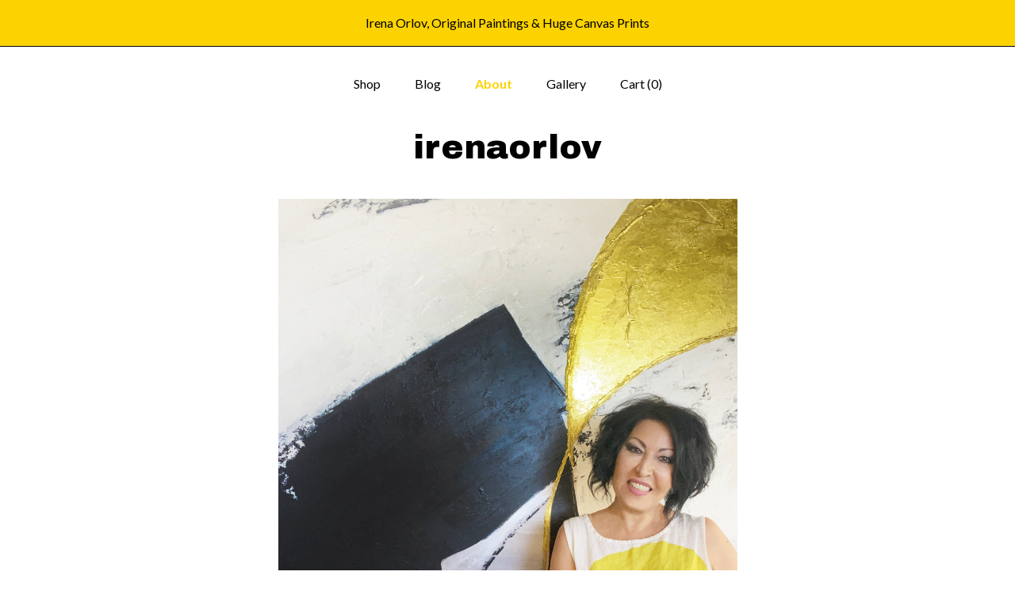

--- FILE ---
content_type: text/html; charset=UTF-8
request_url: https://www.irenaorlov.store/about
body_size: 9542
content:
<!DOCTYPE html>
<html prefix="og: http://ogp.me/ns#" lang="en">
    <head>
        <meta name="viewport" content="width=device-width, initial-scale=1, user-scalable=yes"/><meta property="content-type" content="text/html; charset=UTF-8" />
    <meta property="X-UA-Compatible" content="IE=edge" /><link rel="icon" href="https://i.etsystatic.com/6515927/r/isla/043043/70642474/isla_75x75.70642474_ce08gy3s.jpg" type="image/x-icon" /><meta name="description" content="Canvas Art Prints, Original Paintings, Textured Art" />

<meta property="og:url" content="https://www.irenaorlov.store//about" />
<meta property="og:type" content="website" />
<meta property="og:title" content="irenaorlov" />
<meta property="og:description" content="Canvas Art Prints, Original Paintings, Textured Art" />
<meta property="og:image" content="https://i.etsystatic.com/isa/17289d/1684437527/isa_fullxfull.1684437527_sxmj.jpg?version=0" />
<meta property="og:site_name" content="irenaorlov" />

<meta name="twitter:card" content="summary_large_image" />
<meta name="twitter:title" content="irenaorlov" />
<meta name="twitter:description" content="Canvas Art Prints, Original Paintings, Textured Art" />
<meta name="twitter:image" content="https://i.etsystatic.com/isa/17289d/1684437527/isa_fullxfull.1684437527_sxmj.jpg?version=0" />


    <meta name="p:domain_verify" content="f1fc6cb2f5fab9d3f951971f38a5fc30"/><link rel="alternate" type="application/rss+xml" title="Recent blog posts from my shop." href="/blog/rss/" /><link rel="canonical" href="https://www.irenaorlov.store/about" /><meta name="facebook-domain-verification" content="dld3w6n9eimp8o5yoauuht4i1l4lgy" /><script nonce="meJW9cqO74ugnaytTENLmNIl">
    !function(e){var r=e.__etsy_logging={};r.errorQueue=[],e.onerror=function(e,o,t,n,s){r.errorQueue.push([e,o,t,n,s])},r.firedEvents=[];r.perf={e:[],t:!1,MARK_MEASURE_PREFIX:"_etsy_mark_measure_",prefixMarkMeasure:function(e){return"_etsy_mark_measure_"+e}},e.PerformanceObserver&&(r.perf.o=new PerformanceObserver((function(e){r.perf.e=r.perf.e.concat(e.getEntries())})),r.perf.o.observe({entryTypes:["element","navigation","longtask","paint","mark","measure","resource","layout-shift"]}));var o=[];r.eventpipe={q:o,logEvent:function(e){o.push(e)},logEventImmediately:function(e){o.push(e)}};var t=!(Object.assign&&Object.values&&Object.fromEntries&&e.Promise&&Promise.prototype.finally&&e.NodeList&&NodeList.prototype.forEach),n=!!e.CefSharp||!!e.__pw_resume,s=!e.PerformanceObserver||!PerformanceObserver.supportedEntryTypes||0===PerformanceObserver.supportedEntryTypes.length,a=!e.navigator||!e.navigator.sendBeacon,p=t||n,u=[];t&&u.push("fp"),s&&u.push("fo"),a&&u.push("fb"),n&&u.push("fg"),r.bots={isBot:p,botCheck:u}}(window);
</script>
        <title>About - irenaorlov</title>
    <link rel="stylesheet" href="https://www.etsy.com/ac/sasquatch/css/custom-shops/themes/mosaic/main.2ee84c9600b38b.css" type="text/css" />
        <style id="font-style-override">
    @import url(https://fonts.googleapis.com/css?family=Archivo+Black:400,700|Lato:400,700);

    body, .btn, button {
        font-family: 'Lato';
    }

    h1, .h1, h2, .h2, h3, .h3, h4,
    .h4, h5, .h5, h6, .h6 {
        font-family: 'Archivo Black';
        font-weight: 700;
    }

    strong, .strong {
        font-weight: 700;
    }

    .primary-font {
        font-family: 'Archivo Black';
    }

    .secondary-font {
        font-family: 'Lato';
    }

</style>
        <style id="theme-style-overrides"> .compact-header .nav-toggle .patty, .compact-header .nav-toggle:before, .compact-header .nav-toggle:after {  background: #000000; } .compact-header .nav-wrapper, .compact-header nav {  background: #ffffff; } body, .header .site-search .search {  background: #ffffff; } .header .site-search .search::after {  border-bottom-color: #ffffff; } body, a, .cart-trigger, .search-trigger, .reviews .anchor-destination {  color: #000000; } footer .heading:before {  background: #000000; } .listing-tabs .tab-selected {  border-bottom: 1px solid #ffffff; } strong, .shop-sections-nav-selected, .tab-triggers .tab-selected, .nav-item-selected, .nav-selected a, .eu-dispute-content a, .reviews.anchor a {  color: #FCD300; } .btn {  background: #FCD300;  border-color: #FCD300;  color: #000000; } .btn:hover {  background: #FCD300; } .listing-purchase-box .listing-title:after {  background: #000000; } .dot-indicators .slick-active button {  background: #FCD300;  border-color: #FCD300; } .dot-indicators button {  background: #000000; } .page-link.selected {  color: #FCD300;  font-weight: bold; } .listing-description a, .tab-content a, .shipping-locale a, .cart .cart-shipping-total a:hover {  color: #FCD300; } .post-divider {  background: #FCD300; } .post-date > * {  background: #ffffff; } .post-tags .post-tag {  background: #FCD300;  color: #000000; } .pattern-blog.post-page .related-links a, .btn-link {  background: #ffffff;  color: #000000; } .tab-content .eu-dispute-trigger-link {  color: #FCD300; } .announcement {  background: #FCD300;  color: #000000; } .module-event-item {  border-color: #FCD300; }</style>
        
    </head>
    <body class="cart-slide-right with-announcement" data-nnc="3:1768943781:DwGH5-DwUQSt1CAr7vTyB4uwZKYC:0bb3e09415c2df8810633f383cfb4618ed7674007732f03542c9c0de067598e4" itemscope itemtype="http://schema.org/LocalBusiness">
        
        <div class="announcement without-link" data-ui="announcement">
        <span class="announcement-message">
            
Irena Orlov, Original Paintings & Huge Canvas Prints
        </span>
</div>

<div class="content-wrapper">

    <header>
    <div class="full-header header centered-brand-nav-on-top">
        <div class="primary-nav">
            <ul class="nav">
                
<li>
    <a href="/shop" >
        Shop
    </a>
</li>
                
<li>
    <a href="/blog" >
        Blog
    </a>
</li>
                
<li>
    <a href="/about" class="nav-item-selected">
        About
    </a>
</li>
                
                
<li>
    <a href="/gallery" >
        Gallery
    </a>
</li>

                
                <li class="nav-cart">                
                    <a href="#" data-module="cart-trigger" class="cart-trigger">
                        Cart (<span data-ui="cart-count">0</span>)
                    </a>
                </li>
                
            </ul>
        </div>

        <div class="branding primary-font">

                <a href="/">
                        <div class="region region-global" data-region="global">
    <div class="module pages-module module-shop-name module-0 " data-module="shop-name">
        <div class="module-inner" data-ui="module-inner">
            <span class="module-shop-name-text shop-name" data-ui="text" itemprop="name">
    irenaorlov
</span>
        </div>
    </div>
</div>
                </a>

        </div>
    </div>

    <div data-module="hamburger-nav" class="compact-header 
    title-only
    
            no-icon
            
        
    ">
    <div class="nav-wrapper">
        <div class="col-group">
            <div class="col-xs-12">
                <button aria-label="toggle navigation" class="nav-toggle" data-ui="toggle">
                    <div class="patty"></div>
                </button>

                <div class="cart-trigger-wrapper">
                    <button data-module="cart-trigger" class="ss-etsy ss-cart cart-trigger" aria-label="Cart">
                        <span class="cart-count" data-ui="cart-count">0</span>
                    </button>
                </div>

                <div class="branding primary-font">
                     <h1 class="h2 logo"> 
                    
                        
    <a href="/" class="logo-shop-name">
            <div class="region region-global" data-region="global">
    <div class="module pages-module module-shop-name module-0 " data-module="shop-name">
        <div class="module-inner" data-ui="module-inner">
            <span class="module-shop-name-text shop-name" data-ui="text" itemprop="name">
    irenaorlov
</span>
        </div>
    </div>
</div>
    </a>

                    
                     </h1> 
                </div>
            </div>
        </div>
        <nav>
            <ul>

                
<li>
    <a href="/shop" >
        Shop
    </a>
</li>
                
<li>
    <a href="/blog" >
        Blog
    </a>
</li>
                
<li>
    <a href="/about" class="nav-item-selected">
        About
    </a>
</li>
                
                
<li>
    <a href="/gallery" >
        Gallery
    </a>
</li>

                
                        <li>
                            <a href="#" role="button" data-module="convo-trigger" class="" >
                                Contact us
                            </a>
                        </li>
            </ul>
        </nav>
    </div>

    <div class="blocker" data-ui="toggle"></div>
</div>
</header>
    <div class="col-group">
        <div class="col-xs-12">
                <div class="region region-about_photos" data-region="about_photos">
    <div class="module pages-module module-about-photos module-207644869210 " data-module="about-photos">
        <div class="module-inner" data-ui="module-inner">
            <div class="about-photos-carousel constrain-ratio ">
    <div data-ui="slides">
        <div class="image" style="background-image: url('https://i.etsystatic.com/ipsi/c85e7a/3214477748/ipsi_fullxfull.3214477748_c5z2cuoi.jpg?version=0');">
                <img class="placeholder" alt="" src="[data-uri]" />
            </div>
        <div class="image" style="background-image: url('https://i.etsystatic.com/isa/46909e/38392384383/isa_fullxfull.38392384383_j8oh.jpg?version=0');">
                <img class="placeholder" alt="" src="[data-uri]" />
            </div>
        <div class="image" style="background-image: url('https://i.etsystatic.com/isa/17137e/38525688934/isa_fullxfull.38525688934_m0sx.jpg?version=0');">
                <img class="placeholder" alt="" src="[data-uri]" />
            </div>
        <div class="image" style="background-image: url('https://i.etsystatic.com/isa/1cfea2/11108088597/isa_fullxfull.11108088597_cuct.jpg?version=0');">
                <img class="placeholder" alt="" src="[data-uri]" />
            </div>
        <div class="image" style="background-image: url('https://i.etsystatic.com/ipsi/831120/1374905805/ipsi_fullxfull.1374905805_io9xqhg7.jpg?version=0');">
                <img class="placeholder" alt="" src="[data-uri]" />
            </div>
    </div>

        <div class="controls">
            <button class="direction-button prev-button" data-ui="prev-button" aria-label=""></button>
            <span data-ui="indicators" class="dot-indicators"></span>
            <button class="direction-button next-button" data-ui="next-button" aria-label=""></button>
        </div>
</div>
        </div>
    </div>
</div>

                <div class="col-group">
                    <div class="col-xs-12 col-md-10 col-lg-7 col-centered">
                        <div class="about-content">
                            <div class="region region-headline" data-region="headline">
    <div class="module pages-module module-shop-headline module-0 " data-module="shop-headline">
        <div class="module-inner" data-ui="module-inner">
            <h2 class="module-shop-headline-header" data-ui="text">
    Original Paintings and Art Prints - Watercolor, Acrylic, Landscape, Whimsical and More
</h2>
        </div>
    </div>
</div>
                            <div class="region region-story" data-region="story">
    <div class="module pages-module module-shop-story module-996388914118 " data-module="shop-story">
        <div class="module-inner" data-ui="module-inner">
            <div class="module-shop-story-text" data-ui="text">
    Welcome to Irena Orlov Art Shop! Here you will find a whimsical, modern, traditional and varied collection of original art and art prints. Whether you’re shopping for the perfect statement piece for your home or business or treating an art-loving friend to a gift she’ll cherish for a lifetime, you will love creating a home gallery with these original paintings, canvas art and art prints. Offering a variety of styles, designs and sizes to fit the need of every home, office or art lovers heart. No matter your style or decor, I offer amazing, hand painted pieces that come alive and add that special touch to any room. From mid-century, horse canvas art to still life, landscape to decorative wall art. Using a variety of media any of my art pieces are perfect to compliment above a mantle, large wall, studio and more. <br /><br />ABOUT THE ARTIST :<br /><br />My name is Irena and I’m the proud owner and painter of this shop. As a child, I had always been drawn by the looming magic and beauty of art. I created a successful career in architecture and eventually began dealing with fine art. With new excitement, I began to experiment with different mediums to express my emotions on the canvas. During the creative process, I don’t limit myself to a specific style or medium. The result is a mixed media visual art story of my life. It isn’t uncommon for me to move from photography to oil paints on a whim. <br /><br />I welcome customers to make these small parts of me a part of their hearts and homes. Every piece is intended to be open to interpretation so that you walk away with what you need to experience. A maker at heart, even in my spare time you’ll find me creating art and capturing spontaneous moments to be suspended on canvas.<br /><br />Thank you for taking the time to get to know me. <br />I hope you enjoy my collection of spirited mixed media original art pieces as much as I enjoyed creating them for you!<br /><br />For full biography see: <a href="https://www.irenaorlov.com/about<" target="_blank" rel="nofollow noopener">https://www.irenaorlov.com/about<</a>br />Exhibitions: <a href="https://www.irenaorlov.com/exhibitions<" target="_blank" rel="nofollow noopener">https://www.irenaorlov.com/exhibitions<</a>br />Press: <a href="https://www.irenaorlov.com/-press<" target="_blank" rel="nofollow noopener">https://www.irenaorlov.com/-press<</a>br /><br />Follow Irena Orlov studio on social media to stay updated regarding shop promotions and new artwork pieces!<br /><br />Thank you for stopping by and visiting my studio! I do hope that you love my art as much as I love creating it for you!<br /><br />
</div>
        </div>
    </div>
</div>
                        </div>
                    </div>
                </div>


        </div>
    </div>
</div>

<footer data-module="footer" class="without-email-form">
        
    <div class="content-wrapper">
        <div class="col-group">
            <div class="col-xs-12 col-md-4">
                <div class="footer-section">
                    <h3 class="heading">
                        Navigate
                    </h3>
                    <nav>
                        <ul>
                            
<li>
    <a href="/shop" >
        Shop
    </a>
</li>
                            
<li>
    <a href="/blog" >
        Blog
    </a>
</li>
                            
<li>
    <a href="/about" class="nav-item-selected">
        About
    </a>
</li>
                            
                            
<li>
    <a href="/gallery" >
        Gallery
    </a>
</li>
                            
<li>
    <a href="/policy" >
        Shipping and Policies
    </a>
</li>
                            
                            
                                    <li>
                                        <button data-module="convo-trigger" class=" btn-link" >
                                            Contact us
                                        </button>
                                    </li>
                        </ul>
                    </nav>
                </div>
            </div>

            <div class="col-xs-12 col-md-4">
                <div class="footer-section">
                        <h3 class="heading">
                            Elsewhere
                        </h3>
                        <nav>
                            <ul>
                                    <li>
                                        <a href="http://www.pinterest.com/irenaorlov" target="_blank">
                                            Pinterest
                                        </a>
                                    </li>
                                    <li>
                                        <a href="https://www.facebook.com/artirenaorlov" target="_blank">
                                            Facebook
                                        </a>
                                    </li>
                                    <li>
                                        <a href="https://www.twitter.com/irenaorlov" target="_blank">
                                            Twitter
                                        </a>
                                    </li>
                            </ul>
                        </nav>
                </div>
            </div>

            <div class="col-xs-12 col-md-4">
                <div class="footer-section footer-fine-print">
                        <h3 class="heading">
                            Fine Print
                        </h3>
                        <ul>
                            <li>
                                All rights reserved
                            </li>
                            <li class="break-long">
                                &copy; 2026 irenaorlov
                            </li>
                            <li class="footer-powered">
                                <a href="https://www.etsy.com/pattern?ref=irenaorlov-pwrdby" target="_blank" data-no-preview-hijack>
    Powered by Etsy
</a>
                            </li>
                        </ul>
                    </div>
                </div>
            </div>
        </div>
    </div>
</footer>

    <div data-module="cart" class="cart" role="dialog">
        <div class="store-cart-container" data-ui="cart-box" tabindex="0">
            <div class="store-cart-box">
                <div class="cart-header">
                        <span class="item-count">0 items in your cart</span>
                    <button class="close-cart" data-ui="close-cart" aria-label="Close">Close</button>
                    <button class="close-cart-x-button" data-ui="close-cart" aria-label="Close"> <span class="close-cart-x-icon"></span> </button>
                </div>

                <div class="cart-content clearfix" data-ui="cart-content">
                        <div class="cart-empty">
                            <h3>Keep shopping! :)</h3>
                        </div>
                </div>

            </div>
        </div>
    </div>
 <div class="impressum-form-container">
    <div class="impressum impressum-form" data-ui="impressum">
        <div class="inner-container">
            <div class="impressum-header">
                <h3>Legal imprint</h3>
                <div class="impressum-content" data-ui="impressum-content"></div>
            </div>
             <div class="impressum-close-btn form-button-container">
                <button class="btn" data-ui="impressum-close-btn">
                    <span class="btn-text">Close</span>
                </button>
            </div>
        </div>
    </div>
</div>
        
        <script nonce="meJW9cqO74ugnaytTENLmNIl">
    window.Etsy = window.Etsy || {};
    window.Etsy.Context = {"page_guid":"1016a4a82b91.14d73ae999d359d416ed.00","clientlogger":{"is_enabled":true,"endpoint":"\/clientlog","logs_per_page":6,"id":"EuyufKKIKSJs4sb1BpK5pzNwF028","digest":"7b5d6188d08076a2a9ca602bc673a13aaf2940b8","enabled_features":["info","warn","error","basic","uncaught"]}};
</script>

<script nonce="meJW9cqO74ugnaytTENLmNIl">
    __webpack_public_path__ = "https://www.etsy.com/ac/evergreenVendor/js/en-US/"
</script>
    <script src="https://www.etsy.com/ac/evergreenVendor/js/en-US/vendor_bundle.1e397356b19ae5cf6c49.js" nonce="meJW9cqO74ugnaytTENLmNIl" defer></script>
    <script src="https://www.etsy.com/paula/v3/polyfill.min.js?etsy-v=v5&flags=gated&features=AbortController%2CDOMTokenList.prototype.@@iterator%2CDOMTokenList.prototype.forEach%2CIntersectionObserver%2CIntersectionObserverEntry%2CNodeList.prototype.@@iterator%2CNodeList.prototype.forEach%2CObject.preventExtensions%2CString.prototype.anchor%2CString.raw%2Cdefault%2Ces2015%2Ces2016%2Ces2017%2Ces2018%2Ces2019%2Ces2020%2Ces2021%2Ces2022%2Cfetch%2CgetComputedStyle%2CmatchMedia%2Cperformance.now" nonce="meJW9cqO74ugnaytTENLmNIl" defer></script>
    <script src="https://www.etsy.com/ac/evergreenVendor/js/en-US/custom-shops/themes/mosaic/main.5e61b1f457d4457d4061.js" nonce="meJW9cqO74ugnaytTENLmNIl" defer></script>
        <script type='text/javascript' nonce='meJW9cqO74ugnaytTENLmNIl'>
    window.__etsy_logging=window.__etsy_logging||{perf:{}};window.__etsy_logging.url="\/\/www.etsy.com\/bcn\/beacon";window.__etsy_logging.defaults={"ab":{"xplat.runtime_config_service.ramp":["on","x","b4354c"],"custom_shops.buyer.SSL_base_redirect":["on","x","6b51d2"],"custom_shops.domains.multiple_connected_support":["on","x","ffc63f"],"osx.swedish_language":["off","x","4424ac"],"custom_shops.ssl_enabled":["on","x","74c2fc"],"custom_shops.language_translation_control":["on","x","211770"],"custom_shops.sellers.dashboard.pages":["on","x","12e2b2"],"iat.mt.de":["ineligible","e","6fe2bd"],"iat.mt.fr":["ineligible","e","781db2"],"made_for_cats.persotools.personalization_charging_cart":["off","x","74ea89"],"checkout.price_decreased_in_cart_message":["on","x","9e7469"],"checkout\/covid_shipping_restrictions":["ineligible","e","153e2d"],"checkout.memoize_purchase_state_verifier_error":["on","x","164c8f"],"checkout.use_memoized_purchase_state_data_to_verify_listing_restoration":["on","x","7aef85"],"checkout.split_shop_and_listing_cart_purchase_state_verification":["off","x","3cc63a"],"fulfillment_platform.country_to_country_multi_edd.web":["on","x","545db4"],"fulfillment_platform.country_to_country_multi_edd.boe":["ineligible","e","4b02c5"],"android_image_filename_hack":["ineligible","e","9c9013"],"builda_scss":["sasquatch","x","96bd82"],"web_components.mustache_filter_request":["on","x","fa4665"],"custom_shops.custom_pages.events":["on","x","6d3e42"],"custom_shops.custom_pages.gallery":["on","x","8fddb4"],"custom_shops.ad_track":["on","x","9a8e38"],"convos.guest_convos.guest_shardifier":["on","x","d9e244"],"custom_shops.sellers.search":["on","x","7a9a12"],"custom_shops.sellers.dashboard.module_featured":["on","x","9b0feb"],"custom_shops.sellers.secondary_font":["on","x","aa2c58"],"polyfills":["on","x","db574b"],"polyfill_experiment_4":["no_filtering","x","0e8409"]},"user_id":null,"page_guid":"1016a4a82b91.14d73ae999d359d416ed.00","page_guid_source":"guid-source-generated","version":1,"request_uuid":"EuyufKKIKSJs4sb1BpK5pzNwF028","cdn-provider":"","header_fingerprint":"ua","header_signature":"5ea1461e449bce1cee11af152f6b3da8","ip_org":"Amazon.com","ref":"","loc":"http:\/\/www.irenaorlov.store\/about","locale_currency_code":"USD","pref_language":"en-US","region":"US","detected_currency_code":"USD","detected_language":"en-US","detected_region":"US","isWhiteListedMobileDevice":false,"isMobileRequestIgnoreCookie":false,"isMobileRequest":false,"isMobileDevice":false,"isMobileSupported":false,"isTabletSupported":false,"isTouch":false,"isEtsyApp":false,"isPreviewRequest":false,"isChromeInstantRequest":false,"isMozPrefetchRequest":false,"isTestAccount":false,"isSupportLogin":false,"isInternal":false,"isInWebView":false,"botCheck":["da","dc","ua"],"isBot":true,"isSyntheticTest":false,"event_source":"customshops","browser_id":"X-8y2vPz9k12naZTiipbO_qplr0q","gdpr_tp":3,"gdpr_p":3,"transcend_strategy_consent_loaded_status":"FetchMiss","transcend_strategy_initial_fetch_time_ms":null,"transcend_strategy_consent_reconciled_time_ms":null,"legacy_p":3,"legacy_tp":3,"cmp_tp":false,"cmp_p":false,"device_identifier":{"source":"new_uaid_cookie","value":"X-8y2vPz9k12naZTiipbO_qplr0q"},"page_time":126,"load_strategy":"page_navigation"};
    !function(e,t){var n=e.__etsy_logging,o=n.url,i=n.firedEvents,a=n.defaults,r=a.ab||{},s=n.bots.botCheck,c=n.bots.isBot;n.mergeObject=function(e){for(var t=1;t<arguments.length;t++){var n=arguments[t];for(var o in n)Object.prototype.hasOwnProperty.call(n,o)&&(e[o]=n[o])}return e};!a.ref&&(a.ref=t.referrer),!a.loc&&(a.loc=e.location.href),!a.webkit_page_visibility&&(a.webkit_page_visibility=t.webkitVisibilityState),!a.event_source&&(a.event_source="web"),a.event_logger="frontend",a.isIosApp&&!0===a.isIosApp?a.event_source="ios":a.isAndroidApp&&!0===a.isAndroidApp&&(a.event_source="android"),s.length>0&&(a.botCheck=a.botCheck||[],a.botCheck=a.botCheck.concat(s)),a.isBot=c,t.wasDiscarded&&(a.was_discarded=!0);var v=function(t){if(e.XMLHttpRequest){var n=new XMLHttpRequest;n.open("POST",o,!0),n.send(JSON.stringify(t))}};n.updateLoc=function(e){e!==a.loc&&(a.ref=a.loc,a.loc=e)},n.adminPublishEvent=function(n){"function"==typeof e.CustomEvent&&t.dispatchEvent(new CustomEvent("eventpipeEvent",{detail:n})),i.push(n)},n.preparePEPerfBeaconAbMismatchEventIfNecessary=function(){if(!0===n.shouldLogAbMismatch){var e=n.abVariantsForMismatchEvent;for(var t in r)if(Object.prototype.hasOwnProperty.call(r,t)){var o=r[t];if(void 0!==o){var i=o[0];if(void 0!==i){var a=e[t];void 0===a&&(a={});var s=a[i];void 0===s&&(s=[]),s.push({name:"default",selector:o[1],hash:o[2]}),a[i]=s,e[t]=a}}}n.abVariantsForMismatchEvent=e}},n.sendEvents=function(t,i){var s=a;if("perf"===i){var c={event_logger:i};n.asyncAb&&(n.preparePEPerfBeaconAbMismatchEventIfNecessary(),c.ab=n.mergeObject({},n.asyncAb,r)),s=n.mergeObject({},a,c)}var f={events:t,shared:s};e.navigator&&"function"==typeof e.navigator.sendBeacon?function(t){t.events.forEach((function(e){e.attempted_send_beacon=!0})),e.navigator.sendBeacon(o,JSON.stringify(t))||(t.events.forEach((function(e){e.send_beacon_failed=!0})),v(t))}(f):v(f),n.adminPublishEvent(f)}}(window,document);
</script>

<script type='text/javascript' nonce='meJW9cqO74ugnaytTENLmNIl'>window.__etsy_logging.eventpipe.primary_complement={"attributes":{"guid":"1016a4a82e0b.6f235632734825b25ef8.00","event_name":"default_primary_event_complementary","event_logger":"frontend","primary_complement":true}};!function(e){var t=e.__etsy_logging,i=t.eventpipe,n=i.primary_complement,o=t.defaults.page_guid,r=t.sendEvents,a=i.q,c=void 0,d=[],h=0,u="frontend",l="perf";function g(){var e,t,i=(h++).toString(16);return o.substr(0,o.length-2)+((t=2-(e=i).length)>0?new Array(t+1).join("0")+e:e)}function v(e){e.guid=g(),c&&(clearTimeout(c),c=void 0),d.push(e),c=setTimeout((function(){r(d,u),d=[]}),50)}!function(t){var i=document.documentElement;i&&(i.clientWidth&&(t.viewport_width=i.clientWidth),i.clientHeight&&(t.viewport_height=i.clientHeight));var n=e.screen;n&&(n.height&&(t.screen_height=n.height),n.width&&(t.screen_width=n.width)),e.devicePixelRatio&&(t.device_pixel_ratio=e.devicePixelRatio),e.orientation&&(t.orientation=e.orientation),e.matchMedia&&(t.dark_mode_enabled=e.matchMedia("(prefers-color-scheme: dark)").matches)}(n.attributes),v(n.attributes),i.logEvent=v,i.logEventImmediately=function(e){var t="perf"===e.event_name?l:u;e.guid=g(),r([e],t)},a.forEach((function(e){v(e)}))}(window);</script>
        <script nonce="meJW9cqO74ugnaytTENLmNIl">
    window.dataLayer = [
    {
        "tp_consent": "yes",
        "Language": "en-US",
        "Region": "US",
        "Currency": "USD",
        "UAID": "X-8y2vPz9k12naZTiipbO_qplr0q",
        "DetectedRegion": "US",
        "uuid": 1768943781,
        "request_start_time": 1768943780
    },
    {
        "event": "cstmSellerTrackerEvent",
        "cstmSellerTrackerID": "UA-58864357-2",
        "cstmSellerTrackerDomain": "www.irenaorlov.store"
    }
];
</script>
<noscript>
    <iframe src="//www.googletagmanager.com/ns.html?id=GTM-TG543P"
        height="0" width="0" style="display:none;visibility:hidden"></iframe>
</noscript>
<script nonce='meJW9cqO74ugnaytTENLmNIl'>
(function(w,d,s,l,i){w[l]=w[l]||[];w[l].push({'gtm.start':
new Date().getTime(),event:'gtm.js'});var f=d.getElementsByTagName(s)[0],
j=d.createElement(s),dl=l!='dataLayer'?'&l='+l:'';j.async=true;j.src=
'//www.googletagmanager.com/gtm.js?id='+i+dl;var n=d.querySelector('[nonce]');
n&&j.setAttribute('nonce',n.nonce||n.getAttribute('nonce'));f.parentNode.insertBefore(j,f);
})(window,document,'script','dataLayer','GTM-TG543P');

</script>
        <script nonce="meJW9cqO74ugnaytTENLmNIl">
            window.PatternContext = {};
            window.PatternContext.ContactFormData = {"messages":{"contact_valid_name":"Please enter a valid name","contact_valid_email":"Please enter a valid Email","contact_msg_placeholder":"Click here to enter a message","contact_thanks_short":"Thanks for getting in touch!","contact_thanks_long":"We will get back to you as soon as we can. Meanwhile, you can check your email for receipt of the message.","contact_confirm":"Please confirm your email.","contact_signature":"Your friend,","contact_continue":"Continue Browsing","contact_loading":"Loading","contact_submit":"Submit","contact_email_label":"Email","contact_name_label":"Name","contact_terms":"By clicking submit, you agree to Etsy\u2019s <a href=\"http:\/\/www.etsy.com\/legal\/terms\" target=\"_blank\">Terms of Use<\/a> and <a href=\"http:\/\/www.etsy.com\/legal\/privacy\" target=\"_blank\">Privacy Policy<\/a>.","modal_close":"Close","general_contact_us":"Contact us"},"shop_display_name":"irenaorlov","listing":false};
        </script>
    </body>
</html>